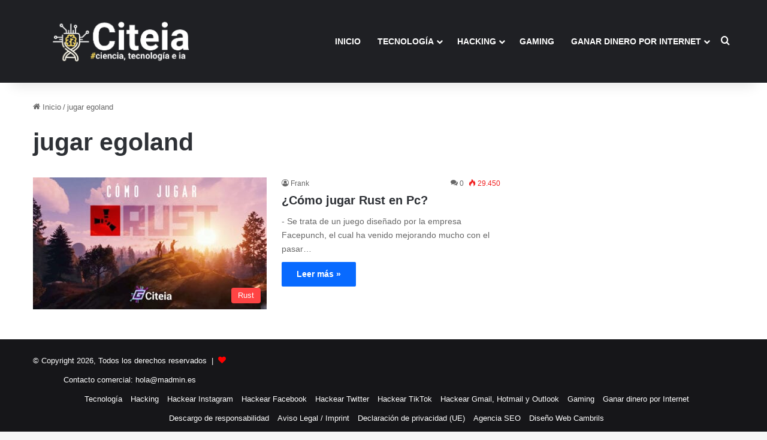

--- FILE ---
content_type: text/html; charset=UTF-8
request_url: https://citeia.com/tag/jugar-egoland
body_size: 13579
content:
<!DOCTYPE html>
<html lang="es" class="" data-skin="light">
<head>
	<meta charset="UTF-8" />
	<link rel="profile" href="https://gmpg.org/xfn/11" />
	
<meta http-equiv='x-dns-prefetch-control' content='on'>
<link rel='dns-prefetch' href='//cdnjs.cloudflare.com' />
<link rel='dns-prefetch' href='//ajax.googleapis.com' />
<link rel='dns-prefetch' href='//fonts.googleapis.com' />
<link rel='dns-prefetch' href='//fonts.gstatic.com' />
<link rel='dns-prefetch' href='//s.gravatar.com' />
<link rel='dns-prefetch' href='//www.google-analytics.com' />
<meta name='robots' content='noindex, follow' />
	<style>img:is([sizes="auto" i], [sizes^="auto," i]) { contain-intrinsic-size: 3000px 1500px }</style>
	<meta name="uri-translation" content="on" />
	<!-- This site is optimized with the Yoast SEO plugin v26.8 - https://yoast.com/product/yoast-seo-wordpress/ -->
	<title>Las últimas novedades sobre jugar egoland |</title>
	<meta name="description" content="[DESCUBRE] Todas las novedades sobre jugar egoland | . Todo lo que encontrarás sobre jugar egoland en nuestra web." />
	<meta property="og:locale" content="es_ES" />
	<meta property="og:type" content="article" />
	<meta property="og:title" content="Las últimas novedades sobre jugar egoland |" />
	<meta property="og:description" content="[DESCUBRE] Todas las novedades sobre jugar egoland | . Todo lo que encontrarás sobre jugar egoland en nuestra web." />
	<meta property="og:url" content="https://citeia.com/tag/jugar-egoland" />
	<meta property="og:site_name" content="Citeia" />
	<meta name="twitter:card" content="summary_large_image" />
	<meta name="twitter:site" content="@Citeiaoficial" />
	<!-- / Yoast SEO plugin. -->


<link rel='dns-prefetch' href='//www.googletagmanager.com' />
<link rel='dns-prefetch' href='//stats.wp.com' />
<link rel='dns-prefetch' href='//jetpack.wordpress.com' />
<link rel='dns-prefetch' href='//s0.wp.com' />
<link rel='dns-prefetch' href='//public-api.wordpress.com' />
<link rel='dns-prefetch' href='//0.gravatar.com' />
<link rel='dns-prefetch' href='//1.gravatar.com' />
<link rel='dns-prefetch' href='//2.gravatar.com' />
<link rel='dns-prefetch' href='//widgets.wp.com' />
<link rel='dns-prefetch' href='//pagead2.googlesyndication.com' />
<link rel="alternate" type="application/rss+xml" title="Citeia &raquo; Feed" href="https://citeia.com/feed" />
<link rel="alternate" type="application/rss+xml" title="Citeia &raquo; Feed de los comentarios" href="https://citeia.com/comments/feed" />
<link rel="alternate" type="application/rss+xml" title="Citeia &raquo; Etiqueta jugar egoland del feed" href="https://citeia.com/tag/jugar-egoland/feed" />

		<style type="text/css">
			:root{				
			--tie-preset-gradient-1: linear-gradient(135deg, rgba(6, 147, 227, 1) 0%, rgb(155, 81, 224) 100%);
			--tie-preset-gradient-2: linear-gradient(135deg, rgb(122, 220, 180) 0%, rgb(0, 208, 130) 100%);
			--tie-preset-gradient-3: linear-gradient(135deg, rgba(252, 185, 0, 1) 0%, rgba(255, 105, 0, 1) 100%);
			--tie-preset-gradient-4: linear-gradient(135deg, rgba(255, 105, 0, 1) 0%, rgb(207, 46, 46) 100%);
			--tie-preset-gradient-5: linear-gradient(135deg, rgb(238, 238, 238) 0%, rgb(169, 184, 195) 100%);
			--tie-preset-gradient-6: linear-gradient(135deg, rgb(74, 234, 220) 0%, rgb(151, 120, 209) 20%, rgb(207, 42, 186) 40%, rgb(238, 44, 130) 60%, rgb(251, 105, 98) 80%, rgb(254, 248, 76) 100%);
			--tie-preset-gradient-7: linear-gradient(135deg, rgb(255, 206, 236) 0%, rgb(152, 150, 240) 100%);
			--tie-preset-gradient-8: linear-gradient(135deg, rgb(254, 205, 165) 0%, rgb(254, 45, 45) 50%, rgb(107, 0, 62) 100%);
			--tie-preset-gradient-9: linear-gradient(135deg, rgb(255, 203, 112) 0%, rgb(199, 81, 192) 50%, rgb(65, 88, 208) 100%);
			--tie-preset-gradient-10: linear-gradient(135deg, rgb(255, 245, 203) 0%, rgb(182, 227, 212) 50%, rgb(51, 167, 181) 100%);
			--tie-preset-gradient-11: linear-gradient(135deg, rgb(202, 248, 128) 0%, rgb(113, 206, 126) 100%);
			--tie-preset-gradient-12: linear-gradient(135deg, rgb(2, 3, 129) 0%, rgb(40, 116, 252) 100%);
			--tie-preset-gradient-13: linear-gradient(135deg, #4D34FA, #ad34fa);
			--tie-preset-gradient-14: linear-gradient(135deg, #0057FF, #31B5FF);
			--tie-preset-gradient-15: linear-gradient(135deg, #FF007A, #FF81BD);
			--tie-preset-gradient-16: linear-gradient(135deg, #14111E, #4B4462);
			--tie-preset-gradient-17: linear-gradient(135deg, #F32758, #FFC581);

			
					--main-nav-background: #1f2024;
					--main-nav-secondry-background: rgba(0,0,0,0.2);
					--main-nav-primary-color: #0088ff;
					--main-nav-contrast-primary-color: #FFFFFF;
					--main-nav-text-color: #FFFFFF;
					--main-nav-secondry-text-color: rgba(225,255,255,0.5);
					--main-nav-main-border-color: rgba(255,255,255,0.07);
					--main-nav-secondry-border-color: rgba(255,255,255,0.04);
				
			}
		</style>
	<meta name="viewport" content="width=device-width, initial-scale=1.0" /><script type="text/javascript">
/* <![CDATA[ */
window._wpemojiSettings = {"baseUrl":"https:\/\/s.w.org\/images\/core\/emoji\/16.0.1\/72x72\/","ext":".png","svgUrl":"https:\/\/s.w.org\/images\/core\/emoji\/16.0.1\/svg\/","svgExt":".svg","source":{"concatemoji":"https:\/\/citeia.com\/wp-includes\/js\/wp-emoji-release.min.js?ver=6.8.3"}};
/*! This file is auto-generated */
!function(s,n){var o,i,e;function c(e){try{var t={supportTests:e,timestamp:(new Date).valueOf()};sessionStorage.setItem(o,JSON.stringify(t))}catch(e){}}function p(e,t,n){e.clearRect(0,0,e.canvas.width,e.canvas.height),e.fillText(t,0,0);var t=new Uint32Array(e.getImageData(0,0,e.canvas.width,e.canvas.height).data),a=(e.clearRect(0,0,e.canvas.width,e.canvas.height),e.fillText(n,0,0),new Uint32Array(e.getImageData(0,0,e.canvas.width,e.canvas.height).data));return t.every(function(e,t){return e===a[t]})}function u(e,t){e.clearRect(0,0,e.canvas.width,e.canvas.height),e.fillText(t,0,0);for(var n=e.getImageData(16,16,1,1),a=0;a<n.data.length;a++)if(0!==n.data[a])return!1;return!0}function f(e,t,n,a){switch(t){case"flag":return n(e,"\ud83c\udff3\ufe0f\u200d\u26a7\ufe0f","\ud83c\udff3\ufe0f\u200b\u26a7\ufe0f")?!1:!n(e,"\ud83c\udde8\ud83c\uddf6","\ud83c\udde8\u200b\ud83c\uddf6")&&!n(e,"\ud83c\udff4\udb40\udc67\udb40\udc62\udb40\udc65\udb40\udc6e\udb40\udc67\udb40\udc7f","\ud83c\udff4\u200b\udb40\udc67\u200b\udb40\udc62\u200b\udb40\udc65\u200b\udb40\udc6e\u200b\udb40\udc67\u200b\udb40\udc7f");case"emoji":return!a(e,"\ud83e\udedf")}return!1}function g(e,t,n,a){var r="undefined"!=typeof WorkerGlobalScope&&self instanceof WorkerGlobalScope?new OffscreenCanvas(300,150):s.createElement("canvas"),o=r.getContext("2d",{willReadFrequently:!0}),i=(o.textBaseline="top",o.font="600 32px Arial",{});return e.forEach(function(e){i[e]=t(o,e,n,a)}),i}function t(e){var t=s.createElement("script");t.src=e,t.defer=!0,s.head.appendChild(t)}"undefined"!=typeof Promise&&(o="wpEmojiSettingsSupports",i=["flag","emoji"],n.supports={everything:!0,everythingExceptFlag:!0},e=new Promise(function(e){s.addEventListener("DOMContentLoaded",e,{once:!0})}),new Promise(function(t){var n=function(){try{var e=JSON.parse(sessionStorage.getItem(o));if("object"==typeof e&&"number"==typeof e.timestamp&&(new Date).valueOf()<e.timestamp+604800&&"object"==typeof e.supportTests)return e.supportTests}catch(e){}return null}();if(!n){if("undefined"!=typeof Worker&&"undefined"!=typeof OffscreenCanvas&&"undefined"!=typeof URL&&URL.createObjectURL&&"undefined"!=typeof Blob)try{var e="postMessage("+g.toString()+"("+[JSON.stringify(i),f.toString(),p.toString(),u.toString()].join(",")+"));",a=new Blob([e],{type:"text/javascript"}),r=new Worker(URL.createObjectURL(a),{name:"wpTestEmojiSupports"});return void(r.onmessage=function(e){c(n=e.data),r.terminate(),t(n)})}catch(e){}c(n=g(i,f,p,u))}t(n)}).then(function(e){for(var t in e)n.supports[t]=e[t],n.supports.everything=n.supports.everything&&n.supports[t],"flag"!==t&&(n.supports.everythingExceptFlag=n.supports.everythingExceptFlag&&n.supports[t]);n.supports.everythingExceptFlag=n.supports.everythingExceptFlag&&!n.supports.flag,n.DOMReady=!1,n.readyCallback=function(){n.DOMReady=!0}}).then(function(){return e}).then(function(){var e;n.supports.everything||(n.readyCallback(),(e=n.source||{}).concatemoji?t(e.concatemoji):e.wpemoji&&e.twemoji&&(t(e.twemoji),t(e.wpemoji)))}))}((window,document),window._wpemojiSettings);
/* ]]> */
</script>
<style id='wp-emoji-styles-inline-css' type='text/css'>

	img.wp-smiley, img.emoji {
		display: inline !important;
		border: none !important;
		box-shadow: none !important;
		height: 1em !important;
		width: 1em !important;
		margin: 0 0.07em !important;
		vertical-align: -0.1em !important;
		background: none !important;
		padding: 0 !important;
	}
</style>
<link rel='stylesheet' id='mediaelement-css' href='https://citeia.com/wp-includes/js/mediaelement/mediaelementplayer-legacy.min.css?ver=4.2.17' type='text/css' media='all' />
<link rel='stylesheet' id='wp-mediaelement-css' href='https://citeia.com/wp-includes/js/mediaelement/wp-mediaelement.min.css?ver=6.8.3' type='text/css' media='all' />
<style id='jetpack-sharing-buttons-style-inline-css' type='text/css'>
.jetpack-sharing-buttons__services-list{display:flex;flex-direction:row;flex-wrap:wrap;gap:0;list-style-type:none;margin:5px;padding:0}.jetpack-sharing-buttons__services-list.has-small-icon-size{font-size:12px}.jetpack-sharing-buttons__services-list.has-normal-icon-size{font-size:16px}.jetpack-sharing-buttons__services-list.has-large-icon-size{font-size:24px}.jetpack-sharing-buttons__services-list.has-huge-icon-size{font-size:36px}@media print{.jetpack-sharing-buttons__services-list{display:none!important}}.editor-styles-wrapper .wp-block-jetpack-sharing-buttons{gap:0;padding-inline-start:0}ul.jetpack-sharing-buttons__services-list.has-background{padding:1.25em 2.375em}
</style>
<style id='global-styles-inline-css' type='text/css'>
:root{--wp--preset--aspect-ratio--square: 1;--wp--preset--aspect-ratio--4-3: 4/3;--wp--preset--aspect-ratio--3-4: 3/4;--wp--preset--aspect-ratio--3-2: 3/2;--wp--preset--aspect-ratio--2-3: 2/3;--wp--preset--aspect-ratio--16-9: 16/9;--wp--preset--aspect-ratio--9-16: 9/16;--wp--preset--color--black: #000000;--wp--preset--color--cyan-bluish-gray: #abb8c3;--wp--preset--color--white: #ffffff;--wp--preset--color--pale-pink: #f78da7;--wp--preset--color--vivid-red: #cf2e2e;--wp--preset--color--luminous-vivid-orange: #ff6900;--wp--preset--color--luminous-vivid-amber: #fcb900;--wp--preset--color--light-green-cyan: #7bdcb5;--wp--preset--color--vivid-green-cyan: #00d084;--wp--preset--color--pale-cyan-blue: #8ed1fc;--wp--preset--color--vivid-cyan-blue: #0693e3;--wp--preset--color--vivid-purple: #9b51e0;--wp--preset--gradient--vivid-cyan-blue-to-vivid-purple: linear-gradient(135deg,rgba(6,147,227,1) 0%,rgb(155,81,224) 100%);--wp--preset--gradient--light-green-cyan-to-vivid-green-cyan: linear-gradient(135deg,rgb(122,220,180) 0%,rgb(0,208,130) 100%);--wp--preset--gradient--luminous-vivid-amber-to-luminous-vivid-orange: linear-gradient(135deg,rgba(252,185,0,1) 0%,rgba(255,105,0,1) 100%);--wp--preset--gradient--luminous-vivid-orange-to-vivid-red: linear-gradient(135deg,rgba(255,105,0,1) 0%,rgb(207,46,46) 100%);--wp--preset--gradient--very-light-gray-to-cyan-bluish-gray: linear-gradient(135deg,rgb(238,238,238) 0%,rgb(169,184,195) 100%);--wp--preset--gradient--cool-to-warm-spectrum: linear-gradient(135deg,rgb(74,234,220) 0%,rgb(151,120,209) 20%,rgb(207,42,186) 40%,rgb(238,44,130) 60%,rgb(251,105,98) 80%,rgb(254,248,76) 100%);--wp--preset--gradient--blush-light-purple: linear-gradient(135deg,rgb(255,206,236) 0%,rgb(152,150,240) 100%);--wp--preset--gradient--blush-bordeaux: linear-gradient(135deg,rgb(254,205,165) 0%,rgb(254,45,45) 50%,rgb(107,0,62) 100%);--wp--preset--gradient--luminous-dusk: linear-gradient(135deg,rgb(255,203,112) 0%,rgb(199,81,192) 50%,rgb(65,88,208) 100%);--wp--preset--gradient--pale-ocean: linear-gradient(135deg,rgb(255,245,203) 0%,rgb(182,227,212) 50%,rgb(51,167,181) 100%);--wp--preset--gradient--electric-grass: linear-gradient(135deg,rgb(202,248,128) 0%,rgb(113,206,126) 100%);--wp--preset--gradient--midnight: linear-gradient(135deg,rgb(2,3,129) 0%,rgb(40,116,252) 100%);--wp--preset--font-size--small: 13px;--wp--preset--font-size--medium: 20px;--wp--preset--font-size--large: 36px;--wp--preset--font-size--x-large: 42px;--wp--preset--spacing--20: 0.44rem;--wp--preset--spacing--30: 0.67rem;--wp--preset--spacing--40: 1rem;--wp--preset--spacing--50: 1.5rem;--wp--preset--spacing--60: 2.25rem;--wp--preset--spacing--70: 3.38rem;--wp--preset--spacing--80: 5.06rem;--wp--preset--shadow--natural: 6px 6px 9px rgba(0, 0, 0, 0.2);--wp--preset--shadow--deep: 12px 12px 50px rgba(0, 0, 0, 0.4);--wp--preset--shadow--sharp: 6px 6px 0px rgba(0, 0, 0, 0.2);--wp--preset--shadow--outlined: 6px 6px 0px -3px rgba(255, 255, 255, 1), 6px 6px rgba(0, 0, 0, 1);--wp--preset--shadow--crisp: 6px 6px 0px rgba(0, 0, 0, 1);}:where(.is-layout-flex){gap: 0.5em;}:where(.is-layout-grid){gap: 0.5em;}body .is-layout-flex{display: flex;}.is-layout-flex{flex-wrap: wrap;align-items: center;}.is-layout-flex > :is(*, div){margin: 0;}body .is-layout-grid{display: grid;}.is-layout-grid > :is(*, div){margin: 0;}:where(.wp-block-columns.is-layout-flex){gap: 2em;}:where(.wp-block-columns.is-layout-grid){gap: 2em;}:where(.wp-block-post-template.is-layout-flex){gap: 1.25em;}:where(.wp-block-post-template.is-layout-grid){gap: 1.25em;}.has-black-color{color: var(--wp--preset--color--black) !important;}.has-cyan-bluish-gray-color{color: var(--wp--preset--color--cyan-bluish-gray) !important;}.has-white-color{color: var(--wp--preset--color--white) !important;}.has-pale-pink-color{color: var(--wp--preset--color--pale-pink) !important;}.has-vivid-red-color{color: var(--wp--preset--color--vivid-red) !important;}.has-luminous-vivid-orange-color{color: var(--wp--preset--color--luminous-vivid-orange) !important;}.has-luminous-vivid-amber-color{color: var(--wp--preset--color--luminous-vivid-amber) !important;}.has-light-green-cyan-color{color: var(--wp--preset--color--light-green-cyan) !important;}.has-vivid-green-cyan-color{color: var(--wp--preset--color--vivid-green-cyan) !important;}.has-pale-cyan-blue-color{color: var(--wp--preset--color--pale-cyan-blue) !important;}.has-vivid-cyan-blue-color{color: var(--wp--preset--color--vivid-cyan-blue) !important;}.has-vivid-purple-color{color: var(--wp--preset--color--vivid-purple) !important;}.has-black-background-color{background-color: var(--wp--preset--color--black) !important;}.has-cyan-bluish-gray-background-color{background-color: var(--wp--preset--color--cyan-bluish-gray) !important;}.has-white-background-color{background-color: var(--wp--preset--color--white) !important;}.has-pale-pink-background-color{background-color: var(--wp--preset--color--pale-pink) !important;}.has-vivid-red-background-color{background-color: var(--wp--preset--color--vivid-red) !important;}.has-luminous-vivid-orange-background-color{background-color: var(--wp--preset--color--luminous-vivid-orange) !important;}.has-luminous-vivid-amber-background-color{background-color: var(--wp--preset--color--luminous-vivid-amber) !important;}.has-light-green-cyan-background-color{background-color: var(--wp--preset--color--light-green-cyan) !important;}.has-vivid-green-cyan-background-color{background-color: var(--wp--preset--color--vivid-green-cyan) !important;}.has-pale-cyan-blue-background-color{background-color: var(--wp--preset--color--pale-cyan-blue) !important;}.has-vivid-cyan-blue-background-color{background-color: var(--wp--preset--color--vivid-cyan-blue) !important;}.has-vivid-purple-background-color{background-color: var(--wp--preset--color--vivid-purple) !important;}.has-black-border-color{border-color: var(--wp--preset--color--black) !important;}.has-cyan-bluish-gray-border-color{border-color: var(--wp--preset--color--cyan-bluish-gray) !important;}.has-white-border-color{border-color: var(--wp--preset--color--white) !important;}.has-pale-pink-border-color{border-color: var(--wp--preset--color--pale-pink) !important;}.has-vivid-red-border-color{border-color: var(--wp--preset--color--vivid-red) !important;}.has-luminous-vivid-orange-border-color{border-color: var(--wp--preset--color--luminous-vivid-orange) !important;}.has-luminous-vivid-amber-border-color{border-color: var(--wp--preset--color--luminous-vivid-amber) !important;}.has-light-green-cyan-border-color{border-color: var(--wp--preset--color--light-green-cyan) !important;}.has-vivid-green-cyan-border-color{border-color: var(--wp--preset--color--vivid-green-cyan) !important;}.has-pale-cyan-blue-border-color{border-color: var(--wp--preset--color--pale-cyan-blue) !important;}.has-vivid-cyan-blue-border-color{border-color: var(--wp--preset--color--vivid-cyan-blue) !important;}.has-vivid-purple-border-color{border-color: var(--wp--preset--color--vivid-purple) !important;}.has-vivid-cyan-blue-to-vivid-purple-gradient-background{background: var(--wp--preset--gradient--vivid-cyan-blue-to-vivid-purple) !important;}.has-light-green-cyan-to-vivid-green-cyan-gradient-background{background: var(--wp--preset--gradient--light-green-cyan-to-vivid-green-cyan) !important;}.has-luminous-vivid-amber-to-luminous-vivid-orange-gradient-background{background: var(--wp--preset--gradient--luminous-vivid-amber-to-luminous-vivid-orange) !important;}.has-luminous-vivid-orange-to-vivid-red-gradient-background{background: var(--wp--preset--gradient--luminous-vivid-orange-to-vivid-red) !important;}.has-very-light-gray-to-cyan-bluish-gray-gradient-background{background: var(--wp--preset--gradient--very-light-gray-to-cyan-bluish-gray) !important;}.has-cool-to-warm-spectrum-gradient-background{background: var(--wp--preset--gradient--cool-to-warm-spectrum) !important;}.has-blush-light-purple-gradient-background{background: var(--wp--preset--gradient--blush-light-purple) !important;}.has-blush-bordeaux-gradient-background{background: var(--wp--preset--gradient--blush-bordeaux) !important;}.has-luminous-dusk-gradient-background{background: var(--wp--preset--gradient--luminous-dusk) !important;}.has-pale-ocean-gradient-background{background: var(--wp--preset--gradient--pale-ocean) !important;}.has-electric-grass-gradient-background{background: var(--wp--preset--gradient--electric-grass) !important;}.has-midnight-gradient-background{background: var(--wp--preset--gradient--midnight) !important;}.has-small-font-size{font-size: var(--wp--preset--font-size--small) !important;}.has-medium-font-size{font-size: var(--wp--preset--font-size--medium) !important;}.has-large-font-size{font-size: var(--wp--preset--font-size--large) !important;}.has-x-large-font-size{font-size: var(--wp--preset--font-size--x-large) !important;}
:where(.wp-block-post-template.is-layout-flex){gap: 1.25em;}:where(.wp-block-post-template.is-layout-grid){gap: 1.25em;}
:where(.wp-block-columns.is-layout-flex){gap: 2em;}:where(.wp-block-columns.is-layout-grid){gap: 2em;}
:root :where(.wp-block-pullquote){font-size: 1.5em;line-height: 1.6;}
</style>
<link rel='stylesheet' id='taqyeem-buttons-style-css' href='https://citeia.com/wp-content/plugins/taqyeem-buttons/assets/style.css?ver=6.8.3' type='text/css' media='all' />
<link rel='stylesheet' id='tie-css-base-css' href='https://citeia.com/wp-content/themes/jannah/assets/css/base.min.css?ver=7.1.2' type='text/css' media='all' />
<link rel='stylesheet' id='tie-css-styles-css' href='https://citeia.com/wp-content/themes/jannah/assets/css/style.min.css?ver=7.1.2' type='text/css' media='all' />
<link rel='stylesheet' id='tie-css-widgets-css' href='https://citeia.com/wp-content/themes/jannah/assets/css/widgets.min.css?ver=7.1.2' type='text/css' media='all' />
<link rel='stylesheet' id='tie-css-helpers-css' href='https://citeia.com/wp-content/themes/jannah/assets/css/helpers.min.css?ver=7.1.2' type='text/css' media='all' />
<link rel='stylesheet' id='tie-fontawesome5-css' href='https://citeia.com/wp-content/themes/jannah/assets/css/fontawesome.css?ver=7.1.2' type='text/css' media='all' />
<link rel='stylesheet' id='tie-css-shortcodes-css' href='https://citeia.com/wp-content/themes/jannah/assets/css/plugins/shortcodes.min.css?ver=7.1.2' type='text/css' media='all' />
<link rel='stylesheet' id='taqyeem-styles-css' href='https://citeia.com/wp-content/themes/jannah/assets/css/plugins/taqyeem.min.css?ver=7.1.2' type='text/css' media='all' />
<style id='taqyeem-styles-inline-css' type='text/css'>
#main-nav .main-menu > ul > li > a{text-transform: uppercase;}.entry-header h1.entry-title{font-size: 45px;}.entry-header .entry-sub-title{font-size: 33px;line-height: 1.5;}#the-post .entry-content,#the-post .entry-content p{font-size: 18px;font-weight: 400;line-height: 1.5;}.comment-list .comment-body p{font-size: 15px;}.entry h2{font-size: 33px;line-height: 1.5;}.entry h3{font-size: 27px;}.entry h4{font-size: 23px;}#header-notification-bar{background: var( --tie-preset-gradient-13 );}#header-notification-bar{--tie-buttons-color: #FFFFFF;--tie-buttons-border-color: #FFFFFF;--tie-buttons-hover-color: #e1e1e1;--tie-buttons-hover-text: #000000;}#header-notification-bar{--tie-buttons-text: #000000;}.tie-cat-2,.tie-cat-item-2 > span{background-color:#3498db !important;color:#FFFFFF !important;}.tie-cat-2:after{border-top-color:#3498db !important;}.tie-cat-2:hover{background-color:#167abd !important;}.tie-cat-2:hover:after{border-top-color:#167abd !important;}.tie-cat-10,.tie-cat-item-10 > span{background-color:#2ecc71 !important;color:#FFFFFF !important;}.tie-cat-10:after{border-top-color:#2ecc71 !important;}.tie-cat-10:hover{background-color:#10ae53 !important;}.tie-cat-10:hover:after{border-top-color:#10ae53 !important;}.tie-cat-13,.tie-cat-item-13 > span{background-color:#cc22fd !important;color:#FFFFFF !important;}.tie-cat-13:after{border-top-color:#cc22fd !important;}.tie-cat-13:hover{background-color:#ae04df !important;}.tie-cat-13:hover:after{border-top-color:#ae04df !important;}.tie-cat-14,.tie-cat-item-14 > span{background-color:#34495e !important;color:#FFFFFF !important;}.tie-cat-14:after{border-top-color:#34495e !important;}.tie-cat-14:hover{background-color:#162b40 !important;}.tie-cat-14:hover:after{border-top-color:#162b40 !important;}.tie-cat-16,.tie-cat-item-16 > span{background-color:#795548 !important;color:#FFFFFF !important;}.tie-cat-16:after{border-top-color:#795548 !important;}.tie-cat-16:hover{background-color:#5b372a !important;}.tie-cat-16:hover:after{border-top-color:#5b372a !important;}.tie-cat-19,.tie-cat-item-19 > span{background-color:#4CAF50 !important;color:#FFFFFF !important;}.tie-cat-19:after{border-top-color:#4CAF50 !important;}.tie-cat-19:hover{background-color:#2e9132 !important;}.tie-cat-19:hover:after{border-top-color:#2e9132 !important;}.tie-cat-6678,.tie-cat-item-6678 > span{background-color:#cc22fd !important;color:#FFFFFF !important;}.tie-cat-6678:after{border-top-color:#cc22fd !important;}.tie-cat-6678:hover{background-color:#ae04df !important;}.tie-cat-6678:hover:after{border-top-color:#ae04df !important;}.tie-cat-6850,.tie-cat-item-6850 > span{background-color:#cc22fd !important;color:#FFFFFF !important;}.tie-cat-6850:after{border-top-color:#cc22fd !important;}.tie-cat-6850:hover{background-color:#ae04df !important;}.tie-cat-6850:hover:after{border-top-color:#ae04df !important;}.tie-cat-7913,.tie-cat-item-7913 > span{background-color:#ff4242 !important;color:#FFFFFF !important;}.tie-cat-7913:after{border-top-color:#ff4242 !important;}.tie-cat-7913:hover{background-color:#e12424 !important;}.tie-cat-7913:hover:after{border-top-color:#e12424 !important;}.tie-cat-12273,.tie-cat-item-12273 > span{background-color:#3498db !important;color:#FFFFFF !important;}.tie-cat-12273:after{border-top-color:#3498db !important;}.tie-cat-12273:hover{background-color:#167abd !important;}.tie-cat-12273:hover:after{border-top-color:#167abd !important;}@media (max-width: 991px){.side-aside.normal-side{background: #2f88d6;background: -webkit-linear-gradient(135deg,#5933a2,#2f88d6 );background: -moz-linear-gradient(135deg,#5933a2,#2f88d6 );background: -o-linear-gradient(135deg,#5933a2,#2f88d6 );background: linear-gradient(135deg,#2f88d6,#5933a2 );}}q,blockquote { background: #ffff; padding: 30px 50px; margin: 20px 0; display: block; color: #ffffff;}
</style>
<script type="text/javascript" src="https://citeia.com/wp-includes/js/jquery/jquery.min.js?ver=3.7.1" id="jquery-core-js"></script>
<script type="text/javascript" src="https://citeia.com/wp-includes/js/jquery/jquery-migrate.min.js?ver=3.4.1" id="jquery-migrate-js"></script>

<!-- Fragmento de código de la etiqueta de Google (gtag.js) añadida por Site Kit -->
<!-- Fragmento de código de Google Analytics añadido por Site Kit -->
<script type="text/javascript" src="https://www.googletagmanager.com/gtag/js?id=GT-KDBGZPR" id="google_gtagjs-js" async></script>
<script type="text/javascript" id="google_gtagjs-js-after">
/* <![CDATA[ */
window.dataLayer = window.dataLayer || [];function gtag(){dataLayer.push(arguments);}
gtag("set","linker",{"domains":["citeia.com"]});
gtag("js", new Date());
gtag("set", "developer_id.dZTNiMT", true);
gtag("config", "GT-KDBGZPR");
/* ]]> */
</script>
<link rel="https://api.w.org/" href="https://citeia.com/wp-json/" /><link rel="alternate" title="JSON" type="application/json" href="https://citeia.com/wp-json/wp/v2/tags/7839" /><link rel="EditURI" type="application/rsd+xml" title="RSD" href="https://citeia.com/xmlrpc.php?rsd" />
<meta name="generator" content="Site Kit by Google 1.170.0" /><script type='text/javascript'>
/* <![CDATA[ */
var taqyeem = {"ajaxurl":"https://citeia.com/wp-admin/admin-ajax.php" , "your_rating":"Your Rating:"};
/* ]]> */
</script>

	<style>img#wpstats{display:none}</style>
		<meta http-equiv="X-UA-Compatible" content="IE=edge">

<!-- Metaetiquetas de Google AdSense añadidas por Site Kit -->
<meta name="google-adsense-platform-account" content="ca-host-pub-2644536267352236">
<meta name="google-adsense-platform-domain" content="sitekit.withgoogle.com">
<!-- Acabar con las metaetiquetas de Google AdSense añadidas por Site Kit -->
<meta name="generator" content="Elementor 3.24.7; features: additional_custom_breakpoints; settings: css_print_method-external, google_font-enabled, font_display-swap">


<script type="application/ld+json" class="saswp-schema-markup-output">
[{"@context":"https:\/\/schema.org\/","@graph":[{"@context":"https:\/\/schema.org\/","@type":"SiteNavigationElement","@id":"https:\/\/citeia.com\/#inicio","name":"Inicio","url":"https:\/\/citeia.com\/"},{"@context":"https:\/\/schema.org\/","@type":"SiteNavigationElement","@id":"https:\/\/citeia.com\/#tecnologia","name":"Tecnolog\u00eda","url":"https:\/\/citeia.com\/innovaciones-en-tecnologia"},{"@context":"https:\/\/schema.org\/","@type":"SiteNavigationElement","@id":"https:\/\/citeia.com\/#inteligencia-artificial","name":"Inteligencia Artificial","url":"https:\/\/citeia.com\/inteligencia-artificial"},{"@context":"https:\/\/schema.org\/","@type":"SiteNavigationElement","@id":"https:\/\/citeia.com\/#dark-net","name":"Dark Net","url":"https:\/\/citeia.com\/dark-net"},{"@context":"https:\/\/schema.org\/","@type":"SiteNavigationElement","@id":"https:\/\/citeia.com\/#moviles","name":"M\u00f3viles","url":"https:\/\/citeia.com\/innovaciones-en-tecnologia\/moviles"},{"@context":"https:\/\/schema.org\/","@type":"SiteNavigationElement","@id":"https:\/\/citeia.com\/#programacion","name":"Programaci\u00f3n","url":"https:\/\/citeia.com\/programacion"},{"@context":"https:\/\/schema.org\/","@type":"SiteNavigationElement","@id":"https:\/\/citeia.com\/#wordpress","name":"Wordpress","url":"https:\/\/citeia.com\/innovaciones-en-tecnologia\/wordpress"},{"@context":"https:\/\/schema.org\/","@type":"SiteNavigationElement","@id":"https:\/\/citeia.com\/#seo","name":"SEO","url":"https:\/\/citeia.com\/innovaciones-en-tecnologia\/seo"},{"@context":"https:\/\/schema.org\/","@type":"SiteNavigationElement","@id":"https:\/\/citeia.com\/#redes-sociales","name":"Redes Sociales","url":"https:\/\/citeia.com\/redes-sociales"},{"@context":"https:\/\/schema.org\/","@type":"SiteNavigationElement","@id":"https:\/\/citeia.com\/#hacking","name":"Hacking","url":"https:\/\/citeia.com\/hacking"},{"@context":"https:\/\/schema.org\/","@type":"SiteNavigationElement","@id":"https:\/\/citeia.com\/#como-hackear-instagram","name":"C\u00f3mo Hackear Instagram","url":"https:\/\/citeia.com\/innovaciones-en-tecnologia\/hackear-una-cuenta-de-instagram"},{"@context":"https:\/\/schema.org\/","@type":"SiteNavigationElement","@id":"https:\/\/citeia.com\/#como-hackear-un-perfil-de-facebook","name":"C\u00f3mo Hackear un perfil de Facebook","url":"https:\/\/citeia.com\/innovaciones-en-tecnologia\/como-hackear-perfil-de-facebook"},{"@context":"https:\/\/schema.org\/","@type":"SiteNavigationElement","@id":"https:\/\/citeia.com\/#como-hackear-una-cuenta-de-twitter","name":"C\u00f3mo Hackear una cuenta de Twitter","url":"https:\/\/citeia.com\/innovaciones-en-tecnologia\/hackear-twitter-facil"},{"@context":"https:\/\/schema.org\/","@type":"SiteNavigationElement","@id":"https:\/\/citeia.com\/#como-hackear-tiktok","name":"C\u00f3mo Hackear TikTok","url":"https:\/\/citeia.com\/innovaciones-en-tecnologia\/como-hackear-tik-tok-facil-en-5-pasos-distintos"},{"@context":"https:\/\/schema.org\/","@type":"SiteNavigationElement","@id":"https:\/\/citeia.com\/#como-hackear-gmail-hotmail-y-outlook","name":"C\u00f3mo Hackear Gmail, Hotmail y Outlook","url":"https:\/\/citeia.com\/innovaciones-en-tecnologia\/como-hackear-una-cuenta-de-gmail-outlook-y-hotmail"},{"@context":"https:\/\/schema.org\/","@type":"SiteNavigationElement","@id":"https:\/\/citeia.com\/#hackear-contrasenas-almacenadas","name":"Hackear contrase\u00f1as almacenadas.","url":"https:\/\/citeia.com\/innovaciones-en-tecnologia\/hackear-contrasenas-almacenadas-sin-saber-hackear"},{"@context":"https:\/\/schema.org\/","@type":"SiteNavigationElement","@id":"https:\/\/citeia.com\/#keylogger-que-es-herramienta-o-software-malicioso","name":"Keylogger \u00bfQu\u00e9 es?, herramienta o Software malicioso","url":"https:\/\/citeia.com\/innovaciones-en-tecnologia\/que-es-keylogger"},{"@context":"https:\/\/schema.org\/","@type":"SiteNavigationElement","@id":"https:\/\/citeia.com\/#como-crear-un-keylogger","name":"C\u00f3mo crear un Keylogger","url":"https:\/\/citeia.com\/innovaciones-en-tecnologia\/como-crear-un-keylogger"},{"@context":"https:\/\/schema.org\/","@type":"SiteNavigationElement","@id":"https:\/\/citeia.com\/#gaming","name":"Gaming","url":"https:\/\/citeia.com\/home-gaming"},{"@context":"https:\/\/schema.org\/","@type":"SiteNavigationElement","@id":"https:\/\/citeia.com\/#ganar-dinero-por-internet","name":"Ganar dinero por Internet","url":"https:\/\/citeia.com\/ganar-dinero-por-internet"},{"@context":"https:\/\/schema.org\/","@type":"SiteNavigationElement","@id":"https:\/\/citeia.com\/#como-ser-nike-tester","name":"C\u00f3mo Ser Nike Tester","url":"https:\/\/citeia.com\/mundo\/nike-tester"},{"@context":"https:\/\/schema.org\/","@type":"SiteNavigationElement","@id":"https:\/\/citeia.com\/#ganar-dinero-chateando","name":"Ganar Dinero Chateando","url":"https:\/\/citeia.com\/ganar-dinero-por-internet\/como-ganar-dinero-chateando"},{"@context":"https:\/\/schema.org\/","@type":"SiteNavigationElement","@id":"https:\/\/citeia.com\/#como-vender-fotos-de-pies","name":"C\u00f3mo Vender Fotos de Pi\u00e9s","url":"https:\/\/citeia.com\/ganar-dinero-por-internet\/donde-vender-fotos-pies-mejores-apps-ganar-dinero-vendiendo-fotos"},{"@context":"https:\/\/schema.org\/","@type":"SiteNavigationElement","@id":"https:\/\/citeia.com\/#ser-modelo-webcam-erotica","name":"Ser Modelo Webcam Er\u00f3tica","url":"https:\/\/citeia.com\/ganar-dinero-por-internet\/guia-ganar-dinero-siendo-modelo-webcam"},{"@context":"https:\/\/schema.org\/","@type":"SiteNavigationElement","@id":"https:\/\/citeia.com\/#como-vender-nudes","name":"C\u00f3mo Vender Nudes","url":"https:\/\/citeia.com\/ganar-dinero-por-internet\/como-vender-fotos-intimas-apps-vender-foto-intimas-sexys-nudes"},{"@context":"https:\/\/schema.org\/","@type":"SiteNavigationElement","@id":"https:\/\/citeia.com\/#ganar-dinero-haciendo-encuestas","name":"Ganar Dinero Haciendo Encuestas","url":"https:\/\/citeia.com\/ganar-dinero-por-internet\/ganar-dinero-haciendo-encuestas-guia"}]}]
</script>

			<style>
				.e-con.e-parent:nth-of-type(n+4):not(.e-lazyloaded):not(.e-no-lazyload),
				.e-con.e-parent:nth-of-type(n+4):not(.e-lazyloaded):not(.e-no-lazyload) * {
					background-image: none !important;
				}
				@media screen and (max-height: 1024px) {
					.e-con.e-parent:nth-of-type(n+3):not(.e-lazyloaded):not(.e-no-lazyload),
					.e-con.e-parent:nth-of-type(n+3):not(.e-lazyloaded):not(.e-no-lazyload) * {
						background-image: none !important;
					}
				}
				@media screen and (max-height: 640px) {
					.e-con.e-parent:nth-of-type(n+2):not(.e-lazyloaded):not(.e-no-lazyload),
					.e-con.e-parent:nth-of-type(n+2):not(.e-lazyloaded):not(.e-no-lazyload) * {
						background-image: none !important;
					}
				}
			</style>
			<!-- No hay ninguna versión amphtml disponible para esta URL. -->
<!-- Fragmento de código de Google Adsense añadido por Site Kit -->
<script type="text/javascript" async="async" src="https://pagead2.googlesyndication.com/pagead/js/adsbygoogle.js?client=ca-pub-1422888041324859&amp;host=ca-host-pub-2644536267352236" crossorigin="anonymous"></script>

<!-- Final del fragmento de código de Google Adsense añadido por Site Kit -->
<link rel="icon" href="https://citeia.com/wp-content/uploads/2020/02/cropped-New-Project-24-1-150x150.png" sizes="32x32" />
<link rel="icon" href="https://citeia.com/wp-content/uploads/2020/02/cropped-New-Project-24-1-300x300.png" sizes="192x192" />
<link rel="apple-touch-icon" href="https://citeia.com/wp-content/uploads/2020/02/cropped-New-Project-24-1-300x300.png" />
<meta name="msapplication-TileImage" content="https://citeia.com/wp-content/uploads/2020/02/cropped-New-Project-24-1-300x300.png" />
		<style type="text/css" id="wp-custom-css">
			.search-field {
    float: left;
    width: 73%;
    padding: 8px 15px;
    display: none;
}
.search-submit[type="submit"] {
    float: right;
    padding: 10px 5px;
    margin-left: 2%;
    width: 25%;
    display: none;
}
.container-wrapper {
    border: 0px solid rgba(0,0,0,0.1);
 
}
.tabs a:not(:hover) {
    color: #2d2d2d;
}

amp-consent.amp-active {
    padding-top: 1500px;
    background-color: #11111199;
}		</style>
		</head>

<body data-rsssl=1 id="tie-body" class="archive tag tag-jugar-egoland tag-7839 wp-theme-jannah tie-no-js wrapper-has-shadow block-head-1 magazine2 is-thumb-overlay-disabled is-desktop is-header-layout-1 sidebar-right has-sidebar hide_breaking_news hide_footer_instagram hide_copyright hide_breadcrumbs hide_read_more_buttons hide_share_post_top hide_post_newsletter hide_post_authorbio hide_back_top_button hide_inline_related_posts hide_sidebars elementor-default elementor-kit-19609">



<div class="background-overlay">

	<div id="tie-container" class="site tie-container">

		
		<div id="tie-wrapper">

			
<header id="theme-header" class="theme-header header-layout-1 main-nav-dark main-nav-default-dark main-nav-below no-stream-item has-shadow has-normal-width-logo mobile-header-centered">
	
<div class="main-nav-wrapper">
	<nav id="main-nav" data-skin="search-in-main-nav" class="main-nav header-nav live-search-parent menu-style-default menu-style-solid-bg" style="line-height:138px" aria-label="Menú de Navegación principal">
		<div class="container">

			<div class="main-menu-wrapper">

				<div id="mobile-header-components-area_1" class="mobile-header-components"><ul class="components"><li class="mobile-component_menu custom-menu-link"><a href="#" id="mobile-menu-icon" class=""><span class="tie-mobile-menu-icon nav-icon is-layout-1"></span><span class="screen-reader-text">Menú</span></a></li></ul></div>
						<div class="header-layout-1-logo" style="width:350px">
							
		<div id="logo" class="image-logo" >

			
			<a title="Citeia" href="https://citeia.com/">
				
				<picture class="tie-logo-default tie-logo-picture">
					
					<source class="tie-logo-source-default tie-logo-source" srcset="https://citeia.com/wp-content/uploads/2020/07/New-Project-8-2.png">
					<img class="tie-logo-img-default tie-logo-img" src="https://citeia.com/wp-content/uploads/2020/07/New-Project-8-2.png" alt="Citeia" width="350" height="98" style="max-height:98px; width: auto;" />
				</picture>
						</a>

			
		</div><!-- #logo /-->

								</div>

						<div id="mobile-header-components-area_2" class="mobile-header-components"><ul class="components"><li class="mobile-component_search custom-menu-link">
				<a href="#" class="tie-search-trigger-mobile">
					<span class="tie-icon-search tie-search-icon" aria-hidden="true"></span>
					<span class="screen-reader-text">Buscar por</span>
				</a>
			</li></ul></div>
				<div id="menu-components-wrap">

					
					<div class="main-menu main-menu-wrap">
						<div id="main-nav-menu" class="main-menu header-menu"><ul id="menu-menu-principal" class="menu"><li id="menu-item-978" class="menu-item menu-item-type-custom menu-item-object-custom menu-item-home menu-item-978"><a href="https://citeia.com/">Inicio</a></li>
<li id="menu-item-981" class="menu-item menu-item-type-taxonomy menu-item-object-category menu-item-has-children menu-item-981"><a href="https://citeia.com/innovaciones-en-tecnologia">Tecnología</a>
<ul class="sub-menu menu-sub-content">
	<li id="menu-item-1039" class="menu-item menu-item-type-taxonomy menu-item-object-category menu-item-1039"><a href="https://citeia.com/inteligencia-artificial">Inteligencia Artificial</a></li>
	<li id="menu-item-14087" class="menu-item menu-item-type-post_type menu-item-object-page menu-item-14087"><a href="https://citeia.com/dark-net">Dark Net</a></li>
	<li id="menu-item-3246" class="menu-item menu-item-type-taxonomy menu-item-object-category menu-item-3246"><a href="https://citeia.com/innovaciones-en-tecnologia/moviles">Móviles</a></li>
	<li id="menu-item-5402" class="menu-item menu-item-type-taxonomy menu-item-object-category menu-item-5402"><a href="https://citeia.com/programacion">Programación</a></li>
	<li id="menu-item-8595" class="menu-item menu-item-type-taxonomy menu-item-object-category menu-item-8595"><a href="https://citeia.com/innovaciones-en-tecnologia/wordpress">Wordpress</a></li>
	<li id="menu-item-8593" class="menu-item menu-item-type-taxonomy menu-item-object-category menu-item-8593"><a href="https://citeia.com/innovaciones-en-tecnologia/seo">SEO</a></li>
	<li id="menu-item-5404" class="menu-item menu-item-type-taxonomy menu-item-object-category menu-item-5404"><a href="https://citeia.com/redes-sociales">Redes Sociales</a></li>
</ul>
</li>
<li id="menu-item-4477" class="menu-item menu-item-type-taxonomy menu-item-object-category menu-item-has-children menu-item-4477"><a href="https://citeia.com/hacking">Hacking</a>
<ul class="sub-menu menu-sub-content">
	<li id="menu-item-19574" class="menu-item menu-item-type-post_type menu-item-object-post menu-item-19574"><a href="https://citeia.com/hacking/hackear-una-cuenta-de-instagram">Cómo Hackear Instagram</a></li>
	<li id="menu-item-19575" class="menu-item menu-item-type-post_type menu-item-object-post menu-item-19575"><a href="https://citeia.com/hacking/como-hackear-perfil-de-facebook">Cómo Hackear un perfil de Facebook</a></li>
	<li id="menu-item-19576" class="menu-item menu-item-type-post_type menu-item-object-post menu-item-19576"><a href="https://citeia.com/hacking/hackear-twitter-facil">Cómo Hackear una cuenta de Twitter</a></li>
	<li id="menu-item-19577" class="menu-item menu-item-type-post_type menu-item-object-post menu-item-19577"><a href="https://citeia.com/hacking/como-hackear-tik-tok-facil-en-5-pasos-distintos">Cómo Hackear TikTok</a></li>
	<li id="menu-item-19578" class="menu-item menu-item-type-post_type menu-item-object-post menu-item-19578"><a href="https://citeia.com/hacking/como-hackear-una-cuenta-de-gmail-outlook-y-hotmail">Cómo Hackear Gmail, Hotmail y Outlook</a></li>
	<li id="menu-item-19579" class="menu-item menu-item-type-post_type menu-item-object-post menu-item-19579"><a href="https://citeia.com/hacking/hackear-contrasenas-almacenadas-sin-saber-hackear">Hackear contraseñas almacenadas.</a></li>
	<li id="menu-item-19580" class="menu-item menu-item-type-post_type menu-item-object-post menu-item-has-children menu-item-19580"><a href="https://citeia.com/innovaciones-en-tecnologia/que-es-keylogger">Keylogger ¿Qué es?, herramienta o Software malicioso</a>
	<ul class="sub-menu menu-sub-content">
		<li id="menu-item-19581" class="menu-item menu-item-type-post_type menu-item-object-post menu-item-19581"><a href="https://citeia.com/hacking/como-crear-un-keylogger">Cómo crear un Keylogger</a></li>
	</ul>
</li>
</ul>
</li>
<li id="menu-item-5930" class="menu-item menu-item-type-post_type menu-item-object-page menu-item-5930"><a href="https://citeia.com/home-gaming">Gaming</a></li>
<li id="menu-item-17898" class="menu-item menu-item-type-taxonomy menu-item-object-category menu-item-has-children menu-item-17898"><a href="https://citeia.com/ganar-dinero-por-internet">Ganar dinero por Internet</a>
<ul class="sub-menu menu-sub-content">
	<li id="menu-item-19593" class="menu-item menu-item-type-post_type menu-item-object-post menu-item-19593"><a href="https://citeia.com/actualidad/nike-tester">Cómo Ser Nike Tester</a></li>
	<li id="menu-item-19595" class="menu-item menu-item-type-post_type menu-item-object-post menu-item-19595"><a href="https://citeia.com/ganar-dinero-por-internet/como-ganar-dinero-chateando">Ganar Dinero Chateando</a></li>
	<li id="menu-item-19600" class="menu-item menu-item-type-post_type menu-item-object-post menu-item-19600"><a href="https://citeia.com/ganar-dinero-por-internet/vender-fotos-intimas/vender-fotos-pies/donde-vender-fotos-pies-mejores-apps-ganar-dinero-vendiendo-fotos">Cómo Vender Fotos de Piés</a></li>
	<li id="menu-item-19597" class="menu-item menu-item-type-post_type menu-item-object-post menu-item-19597"><a href="https://citeia.com/ganar-dinero-por-internet/guia-ganar-dinero-siendo-modelo-webcam">Ser Modelo Webcam Erótica</a></li>
	<li id="menu-item-19598" class="menu-item menu-item-type-post_type menu-item-object-post menu-item-19598"><a href="https://citeia.com/ganar-dinero-por-internet/vender-fotos-intimas/como-vender-fotos-intimas-apps-vender-foto-intimas-sexys-nudes">Cómo Vender Nudes</a></li>
	<li id="menu-item-19605" class="menu-item menu-item-type-post_type menu-item-object-post menu-item-19605"><a href="https://citeia.com/ganar-dinero-por-internet/ganar-dinero-haciendo-encuestas-guia">Ganar Dinero Haciendo Encuestas</a></li>
</ul>
</li>
</ul></div>					</div><!-- .main-menu /-->

					<ul class="components">			<li class="search-compact-icon menu-item custom-menu-link">
				<a href="#" class="tie-search-trigger">
					<span class="tie-icon-search tie-search-icon" aria-hidden="true"></span>
					<span class="screen-reader-text">Buscar por</span>
				</a>
			</li>
			</ul><!-- Components -->
				</div><!-- #menu-components-wrap /-->
			</div><!-- .main-menu-wrapper /-->
		</div><!-- .container /-->

			</nav><!-- #main-nav /-->
</div><!-- .main-nav-wrapper /-->

</header>

<div id="content" class="site-content container"><div id="main-content-row" class="tie-row main-content-row">
	<div class="main-content tie-col-md-8 tie-col-xs-12" role="main">

		

			<header id="tag-title-section" class="entry-header-outer container-wrapper archive-title-wrapper">
				<nav id="breadcrumb"><a href="https://citeia.com/"><span class="tie-icon-home" aria-hidden="true"></span> Inicio</a><em class="delimiter">/</em><span class="current">jugar egoland</span></nav><script type="application/ld+json">{"@context":"http:\/\/schema.org","@type":"BreadcrumbList","@id":"#Breadcrumb","itemListElement":[{"@type":"ListItem","position":1,"item":{"name":"Inicio","@id":"https:\/\/citeia.com\/"}}]}</script><h1 class="page-title">jugar egoland</h1>			</header><!-- .entry-header-outer /-->

			
		<div class="mag-box wide-post-box">
			<div class="container-wrapper">
				<div class="mag-box-container clearfix">
					<ul id="posts-container" data-layout="default" data-settings="{'uncropped_image':'jannah-image-post','category_meta':true,'post_meta':true,'excerpt':'true','excerpt_length':'20','read_more':'true','read_more_text':false,'media_overlay':true,'title_length':0,'is_full':false,'is_category':false}" class="posts-items">
<li class="post-item  post-7414 post type-post status-publish format-standard has-post-thumbnail category-actualidad category-gaming category-rust tag-como-jugar-rust tag-como-obtener-rust tag-de-donde-descargar-rust tag-egolan tag-jugar-egoland tag-jusgar-rust tag-que-es-rust tag-resena-de-rust tie-standard">

	
			<a aria-label="¿Cómo jugar Rust en Pc?" href="https://citeia.com/gaming/rust/como-jugar-rust" class="post-thumb"><span class="post-cat-wrap"><span class="post-cat tie-cat-7913">Rust</span></span><img fetchpriority="high" width="390" height="220" src="https://citeia.com/wp-content/uploads/2021/01/Como-Jugar-Rust-390x220.jpg" class="attachment-jannah-image-large size-jannah-image-large wp-post-image" alt="¿Cómo jugar Rust en Pc? portada de artículo" decoding="async" /></a>
	<div class="post-details">

		<div class="post-meta clearfix"><span class="author-meta single-author no-avatars"><span class="meta-item meta-author-wrapper meta-author-11"><span class="meta-author"><a href="https://citeia.com/author/frank" class="author-name tie-icon" title="Frank">Frank</a></span></span></span><div class="tie-alignright"><span class="meta-comment tie-icon meta-item fa-before">0</span><span class="meta-views meta-item very-hot"><span class="tie-icon-fire" aria-hidden="true"></span> 29.450 </span></div></div><!-- .post-meta -->
		<h2 class="post-title"><a href="https://citeia.com/gaming/rust/como-jugar-rust">¿Cómo jugar Rust en Pc?</a></h2>

						<p class="post-excerpt">- Se trata de un juego diseñado por la empresa Facepunch, el cual ha venido mejorando mucho con el pasar&hellip;</p>
				<a class="more-link button" href="https://citeia.com/gaming/rust/como-jugar-rust">Leer más  &raquo;</a>	</div>
</li>

					</ul><!-- #posts-container /-->
					<div class="clearfix"></div>
				</div><!-- .mag-box-container /-->
			</div><!-- .container-wrapper /-->
		</div><!-- .mag-box /-->
	
	</div><!-- .main-content /-->

</div><!-- .main-content-row /--></div><!-- #content /-->
<footer id="footer" class="site-footer dark-skin dark-widgetized-area">

	
			<div id="site-info" class="site-info site-info-layout-2">
				<div class="container">
					<div class="tie-row">
						<div class="tie-col-md-12">

							<div class="copyright-text copyright-text-first">&copy; Copyright 2026, Todos los derechos reservados &nbsp;|&nbsp; <span style="color:red;" class="tie-icon-heart"></span> <br>
Contacto comercial: hola@madmin.es</div><div class="footer-menu"><ul id="menu-footer" class="menu"><li id="menu-item-18891" class="menu-item menu-item-type-taxonomy menu-item-object-category menu-item-18891"><a href="https://citeia.com/innovaciones-en-tecnologia">Tecnología</a></li>
<li id="menu-item-18889" class="menu-item menu-item-type-taxonomy menu-item-object-category menu-item-18889"><a href="https://citeia.com/hacking">Hacking</a></li>
<li id="menu-item-19585" class="menu-item menu-item-type-post_type menu-item-object-post menu-item-19585"><a href="https://citeia.com/hacking/hackear-una-cuenta-de-instagram">Hackear Instagram</a></li>
<li id="menu-item-19586" class="menu-item menu-item-type-post_type menu-item-object-post menu-item-19586"><a href="https://citeia.com/hacking/como-hackear-perfil-de-facebook">Hackear Facebook</a></li>
<li id="menu-item-19587" class="menu-item menu-item-type-post_type menu-item-object-post menu-item-19587"><a href="https://citeia.com/hacking/hackear-twitter-facil">Hackear Twitter</a></li>
<li id="menu-item-19588" class="menu-item menu-item-type-post_type menu-item-object-post menu-item-19588"><a href="https://citeia.com/hacking/como-hackear-tik-tok-facil-en-5-pasos-distintos">Hackear TikTok</a></li>
<li id="menu-item-19589" class="menu-item menu-item-type-post_type menu-item-object-post menu-item-19589"><a href="https://citeia.com/hacking/como-hackear-una-cuenta-de-gmail-outlook-y-hotmail">Hackear Gmail, Hotmail y Outlook</a></li>
<li id="menu-item-18890" class="menu-item menu-item-type-taxonomy menu-item-object-category menu-item-18890"><a href="https://citeia.com/gaming">Gaming</a></li>
<li id="menu-item-18892" class="menu-item menu-item-type-taxonomy menu-item-object-category menu-item-18892"><a href="https://citeia.com/ganar-dinero-por-internet">Ganar dinero por Internet</a></li>
<li id="menu-item-18893" class="menu-item menu-item-type-post_type menu-item-object-page menu-item-18893"><a href="https://citeia.com/descargo-de-responsabilidad">Descargo de responsabilidad</a></li>
<li id="menu-item-18894" class="menu-item menu-item-type-post_type menu-item-object-page menu-item-18894"><a href="https://citeia.com/aviso-legal-imprint">Aviso Legal / Imprint</a></li>
<li id="menu-item-18895" class="menu-item menu-item-type-post_type menu-item-object-page menu-item-18895"><a href="https://citeia.com/declaracion-de-privacidad-ue">Declaración de privacidad (UE)</a></li>
<li id="menu-item-21050" class="menu-item menu-item-type-custom menu-item-object-custom menu-item-21050"><a href="https://madmin.es">Agencia SEO</a></li>
<li id="menu-item-21051" class="menu-item menu-item-type-custom menu-item-object-custom menu-item-21051"><a href="https://g.co/kgs/zCDZ5n">Diseño Web Cambrils</a></li>
</ul></div>
						</div><!-- .tie-col /-->
					</div><!-- .tie-row /-->
				</div><!-- .container /-->
			</div><!-- #site-info /-->
			
</footer><!-- #footer /-->



		</div><!-- #tie-wrapper /-->

		
	<aside class=" side-aside normal-side dark-skin dark-widgetized-area is-fullwidth appear-from-left" aria-label="Barra lateral Secundaria" style="visibility: hidden;">
		<div data-height="100%" class="side-aside-wrapper has-custom-scroll">

			<a href="#" class="close-side-aside remove big-btn">
				<span class="screen-reader-text">Cerrar</span>
			</a><!-- .close-side-aside /-->


			
				<div id="mobile-container">

					
					<div id="mobile-menu" class="hide-menu-icons has-custom-menu">
						<div class="menu-menu-principal-container"><ul id="mobile-custom-menu" class="menu"><li class="menu-item menu-item-type-custom menu-item-object-custom menu-item-home menu-item-978"><a href="https://citeia.com/">Inicio</a></li>
<li class="menu-item menu-item-type-taxonomy menu-item-object-category menu-item-has-children menu-item-981"><a href="https://citeia.com/innovaciones-en-tecnologia">Tecnología</a>
<ul class="sub-menu menu-sub-content">
	<li class="menu-item menu-item-type-taxonomy menu-item-object-category menu-item-1039"><a href="https://citeia.com/inteligencia-artificial">Inteligencia Artificial</a></li>
	<li class="menu-item menu-item-type-post_type menu-item-object-page menu-item-14087"><a href="https://citeia.com/dark-net">Dark Net</a></li>
	<li class="menu-item menu-item-type-taxonomy menu-item-object-category menu-item-3246"><a href="https://citeia.com/innovaciones-en-tecnologia/moviles">Móviles</a></li>
	<li class="menu-item menu-item-type-taxonomy menu-item-object-category menu-item-5402"><a href="https://citeia.com/programacion">Programación</a></li>
	<li class="menu-item menu-item-type-taxonomy menu-item-object-category menu-item-8595"><a href="https://citeia.com/innovaciones-en-tecnologia/wordpress">Wordpress</a></li>
	<li class="menu-item menu-item-type-taxonomy menu-item-object-category menu-item-8593"><a href="https://citeia.com/innovaciones-en-tecnologia/seo">SEO</a></li>
	<li class="menu-item menu-item-type-taxonomy menu-item-object-category menu-item-5404"><a href="https://citeia.com/redes-sociales">Redes Sociales</a></li>
</ul>
</li>
<li class="menu-item menu-item-type-taxonomy menu-item-object-category menu-item-has-children menu-item-4477"><a href="https://citeia.com/hacking">Hacking</a>
<ul class="sub-menu menu-sub-content">
	<li class="menu-item menu-item-type-post_type menu-item-object-post menu-item-19574"><a href="https://citeia.com/hacking/hackear-una-cuenta-de-instagram">Cómo Hackear Instagram</a></li>
	<li class="menu-item menu-item-type-post_type menu-item-object-post menu-item-19575"><a href="https://citeia.com/hacking/como-hackear-perfil-de-facebook">Cómo Hackear un perfil de Facebook</a></li>
	<li class="menu-item menu-item-type-post_type menu-item-object-post menu-item-19576"><a href="https://citeia.com/hacking/hackear-twitter-facil">Cómo Hackear una cuenta de Twitter</a></li>
	<li class="menu-item menu-item-type-post_type menu-item-object-post menu-item-19577"><a href="https://citeia.com/hacking/como-hackear-tik-tok-facil-en-5-pasos-distintos">Cómo Hackear TikTok</a></li>
	<li class="menu-item menu-item-type-post_type menu-item-object-post menu-item-19578"><a href="https://citeia.com/hacking/como-hackear-una-cuenta-de-gmail-outlook-y-hotmail">Cómo Hackear Gmail, Hotmail y Outlook</a></li>
	<li class="menu-item menu-item-type-post_type menu-item-object-post menu-item-19579"><a href="https://citeia.com/hacking/hackear-contrasenas-almacenadas-sin-saber-hackear">Hackear contraseñas almacenadas.</a></li>
	<li class="menu-item menu-item-type-post_type menu-item-object-post menu-item-has-children menu-item-19580"><a href="https://citeia.com/innovaciones-en-tecnologia/que-es-keylogger">Keylogger ¿Qué es?, herramienta o Software malicioso</a>
	<ul class="sub-menu menu-sub-content">
		<li class="menu-item menu-item-type-post_type menu-item-object-post menu-item-19581"><a href="https://citeia.com/hacking/como-crear-un-keylogger">Cómo crear un Keylogger</a></li>
	</ul>
</li>
</ul>
</li>
<li class="menu-item menu-item-type-post_type menu-item-object-page menu-item-5930"><a href="https://citeia.com/home-gaming">Gaming</a></li>
<li class="menu-item menu-item-type-taxonomy menu-item-object-category menu-item-has-children menu-item-17898"><a href="https://citeia.com/ganar-dinero-por-internet">Ganar dinero por Internet</a>
<ul class="sub-menu menu-sub-content">
	<li class="menu-item menu-item-type-post_type menu-item-object-post menu-item-19593"><a href="https://citeia.com/actualidad/nike-tester">Cómo Ser Nike Tester</a></li>
	<li class="menu-item menu-item-type-post_type menu-item-object-post menu-item-19595"><a href="https://citeia.com/ganar-dinero-por-internet/como-ganar-dinero-chateando">Ganar Dinero Chateando</a></li>
	<li class="menu-item menu-item-type-post_type menu-item-object-post menu-item-19600"><a href="https://citeia.com/ganar-dinero-por-internet/vender-fotos-intimas/vender-fotos-pies/donde-vender-fotos-pies-mejores-apps-ganar-dinero-vendiendo-fotos">Cómo Vender Fotos de Piés</a></li>
	<li class="menu-item menu-item-type-post_type menu-item-object-post menu-item-19597"><a href="https://citeia.com/ganar-dinero-por-internet/guia-ganar-dinero-siendo-modelo-webcam">Ser Modelo Webcam Erótica</a></li>
	<li class="menu-item menu-item-type-post_type menu-item-object-post menu-item-19598"><a href="https://citeia.com/ganar-dinero-por-internet/vender-fotos-intimas/como-vender-fotos-intimas-apps-vender-foto-intimas-sexys-nudes">Cómo Vender Nudes</a></li>
	<li class="menu-item menu-item-type-post_type menu-item-object-post menu-item-19605"><a href="https://citeia.com/ganar-dinero-por-internet/ganar-dinero-haciendo-encuestas-guia">Ganar Dinero Haciendo Encuestas</a></li>
</ul>
</li>
</ul></div>					</div><!-- #mobile-menu /-->

											<div id="mobile-search">
							<form role="search" method="get" class="search-form" action="https://citeia.com/">
				<label>
					<span class="screen-reader-text">Buscar:</span>
					<input type="search" class="search-field" placeholder="Buscar &hellip;" value="" name="s" />
				</label>
				<input type="submit" class="search-submit" value="Buscar" />
			</form>						</div><!-- #mobile-search /-->
						
				</div><!-- #mobile-container /-->
			

			
		</div><!-- .side-aside-wrapper /-->
	</aside><!-- .side-aside /-->

	
	</div><!-- #tie-container /-->
</div><!-- .background-overlay /-->

<script type="speculationrules">
{"prefetch":[{"source":"document","where":{"and":[{"href_matches":"\/*"},{"not":{"href_matches":["\/wp-*.php","\/wp-admin\/*","\/wp-content\/uploads\/*","\/wp-content\/*","\/wp-content\/plugins\/*","\/wp-content\/themes\/jannah\/*","\/*\\?(.+)"]}},{"not":{"selector_matches":"a[rel~=\"nofollow\"]"}},{"not":{"selector_matches":".no-prefetch, .no-prefetch a"}}]},"eagerness":"conservative"}]}
</script>
<div id="autocomplete-suggestions" class="autocomplete-suggestions"></div><div id="is-scroller-outer"><div id="is-scroller"></div></div><div id="fb-root"></div>		<div id="tie-popup-search-desktop" class="tie-popup tie-popup-search-wrap" style="display: none;">
			<a href="#" class="tie-btn-close remove big-btn light-btn">
				<span class="screen-reader-text">Cerrar</span>
			</a>
			<div class="popup-search-wrap-inner">

				<div class="live-search-parent pop-up-live-search" data-skin="live-search-popup" aria-label="Buscar">

										<form method="get" class="tie-popup-search-form" action="https://citeia.com/">
							<input class="tie-popup-search-input is-ajax-search" inputmode="search" type="text" name="s" title="Buscar por" autocomplete="off" placeholder="Teclea y pulsa Enter" />
							<button class="tie-popup-search-submit" type="submit">
								<span class="tie-icon-search tie-search-icon" aria-hidden="true"></span>
								<span class="screen-reader-text">Buscar por</span>
							</button>
						</form>
						
				</div><!-- .pop-up-live-search /-->

			</div><!-- .popup-search-wrap-inner /-->
		</div><!-- .tie-popup-search-wrap /-->
				<div id="tie-popup-search-mobile" class="tie-popup tie-popup-search-wrap" style="display: none;">
			<a href="#" class="tie-btn-close remove big-btn light-btn">
				<span class="screen-reader-text">Cerrar</span>
			</a>
			<div class="popup-search-wrap-inner">

				<div class="live-search-parent pop-up-live-search" data-skin="live-search-popup" aria-label="Buscar">

										<form method="get" class="tie-popup-search-form" action="https://citeia.com/">
							<input class="tie-popup-search-input " inputmode="search" type="text" name="s" title="Buscar por" autocomplete="off" placeholder="Buscar por" />
							<button class="tie-popup-search-submit" type="submit">
								<span class="tie-icon-search tie-search-icon" aria-hidden="true"></span>
								<span class="screen-reader-text">Buscar por</span>
							</button>
						</form>
						
				</div><!-- .pop-up-live-search /-->

			</div><!-- .popup-search-wrap-inner /-->
		</div><!-- .tie-popup-search-wrap /-->
					<script type='text/javascript'>
				const lazyloadRunObserver = () => {
					const lazyloadBackgrounds = document.querySelectorAll( `.e-con.e-parent:not(.e-lazyloaded)` );
					const lazyloadBackgroundObserver = new IntersectionObserver( ( entries ) => {
						entries.forEach( ( entry ) => {
							if ( entry.isIntersecting ) {
								let lazyloadBackground = entry.target;
								if( lazyloadBackground ) {
									lazyloadBackground.classList.add( 'e-lazyloaded' );
								}
								lazyloadBackgroundObserver.unobserve( entry.target );
							}
						});
					}, { rootMargin: '200px 0px 200px 0px' } );
					lazyloadBackgrounds.forEach( ( lazyloadBackground ) => {
						lazyloadBackgroundObserver.observe( lazyloadBackground );
					} );
				};
				const events = [
					'DOMContentLoaded',
					'elementor/lazyload/observe',
				];
				events.forEach( ( event ) => {
					document.addEventListener( event, lazyloadRunObserver );
				} );
			</script>
			<script type="text/javascript" id="tie-scripts-js-extra">
/* <![CDATA[ */
var tie = {"is_rtl":"","ajaxurl":"https:\/\/citeia.com\/wp-admin\/admin-ajax.php","is_side_aside_light":"","is_taqyeem_active":"1","is_sticky_video":"","mobile_menu_top":"","mobile_menu_active":"area_1","mobile_menu_parent":"","lightbox_all":"","lightbox_gallery":"","lightbox_skin":"dark","lightbox_thumb":"horizontal","lightbox_arrows":"","is_singular":"","autoload_posts":"","reading_indicator":"","lazyload":"","select_share":"","select_share_twitter":"true","select_share_facebook":"true","select_share_linkedin":"true","select_share_email":"","facebook_app_id":"5303202981","twitter_username":"","responsive_tables":"","ad_blocker_detector":"","sticky_behavior":"upwards","sticky_desktop":"true","sticky_mobile":"","sticky_mobile_behavior":"default","ajax_loader":"<div class=\"loader-overlay\"><div class=\"spinner-circle\"><\/div><\/div>","type_to_search":"1","lang_no_results":"Sin resultados","sticky_share_mobile":"","sticky_share_post":"","sticky_share_post_menu":""};
/* ]]> */
</script>
<script type="text/javascript" src="https://citeia.com/wp-content/themes/jannah/assets/js/scripts.min.js?ver=7.1.2" id="tie-scripts-js"></script>
<script type="text/javascript" src="https://citeia.com/wp-content/themes/jannah/assets/js/sliders.min.js?ver=7.1.2" id="tie-js-sliders-js"></script>
<script type="text/javascript" src="https://citeia.com/wp-content/themes/jannah/assets/js/shortcodes.js?ver=7.1.2" id="tie-js-shortcodes-js"></script>
<script type="text/javascript" src="https://citeia.com/wp-content/themes/jannah/assets/js/desktop.min.js?ver=7.1.2" id="tie-js-desktop-js"></script>
<script type="text/javascript" src="https://citeia.com/wp-content/themes/jannah/assets/js/live-search.js?ver=7.1.2" id="tie-js-livesearch-js"></script>
<script type="text/javascript" id="jetpack-stats-js-before">
/* <![CDATA[ */
_stq = window._stq || [];
_stq.push([ "view", {"v":"ext","blog":"164833011","post":"0","tz":"0","srv":"citeia.com","arch_tag":"jugar-egoland","arch_results":"1","j":"1:15.4"} ]);
_stq.push([ "clickTrackerInit", "164833011", "0" ]);
/* ]]> */
</script>
<script type="text/javascript" src="https://stats.wp.com/e-202604.js" id="jetpack-stats-js" defer="defer" data-wp-strategy="defer"></script>
		<script type='text/javascript'>
			!function(t){"use strict";t.loadCSS||(t.loadCSS=function(){});var e=loadCSS.relpreload={};if(e.support=function(){var e;try{e=t.document.createElement("link").relList.supports("preload")}catch(t){e=!1}return function(){return e}}(),e.bindMediaToggle=function(t){var e=t.media||"all";function a(){t.addEventListener?t.removeEventListener("load",a):t.attachEvent&&t.detachEvent("onload",a),t.setAttribute("onload",null),t.media=e}t.addEventListener?t.addEventListener("load",a):t.attachEvent&&t.attachEvent("onload",a),setTimeout(function(){t.rel="stylesheet",t.media="only x"}),setTimeout(a,3e3)},e.poly=function(){if(!e.support())for(var a=t.document.getElementsByTagName("link"),n=0;n<a.length;n++){var o=a[n];"preload"!==o.rel||"style"!==o.getAttribute("as")||o.getAttribute("data-loadcss")||(o.setAttribute("data-loadcss",!0),e.bindMediaToggle(o))}},!e.support()){e.poly();var a=t.setInterval(e.poly,500);t.addEventListener?t.addEventListener("load",function(){e.poly(),t.clearInterval(a)}):t.attachEvent&&t.attachEvent("onload",function(){e.poly(),t.clearInterval(a)})}"undefined"!=typeof exports?exports.loadCSS=loadCSS:t.loadCSS=loadCSS}("undefined"!=typeof global?global:this);
		</script>

		<script type='text/javascript'>
			var c = document.body.className;
			c = c.replace(/tie-no-js/, 'tie-js');
			document.body.className = c;
		</script>
		
</body>
</html>


--- FILE ---
content_type: text/html; charset=utf-8
request_url: https://www.google.com/recaptcha/api2/aframe
body_size: 269
content:
<!DOCTYPE HTML><html><head><meta http-equiv="content-type" content="text/html; charset=UTF-8"></head><body><script nonce="9SELR1UZEGxxgyQoDDuAxQ">/** Anti-fraud and anti-abuse applications only. See google.com/recaptcha */ try{var clients={'sodar':'https://pagead2.googlesyndication.com/pagead/sodar?'};window.addEventListener("message",function(a){try{if(a.source===window.parent){var b=JSON.parse(a.data);var c=clients[b['id']];if(c){var d=document.createElement('img');d.src=c+b['params']+'&rc='+(localStorage.getItem("rc::a")?sessionStorage.getItem("rc::b"):"");window.document.body.appendChild(d);sessionStorage.setItem("rc::e",parseInt(sessionStorage.getItem("rc::e")||0)+1);localStorage.setItem("rc::h",'1769066549051');}}}catch(b){}});window.parent.postMessage("_grecaptcha_ready", "*");}catch(b){}</script></body></html>